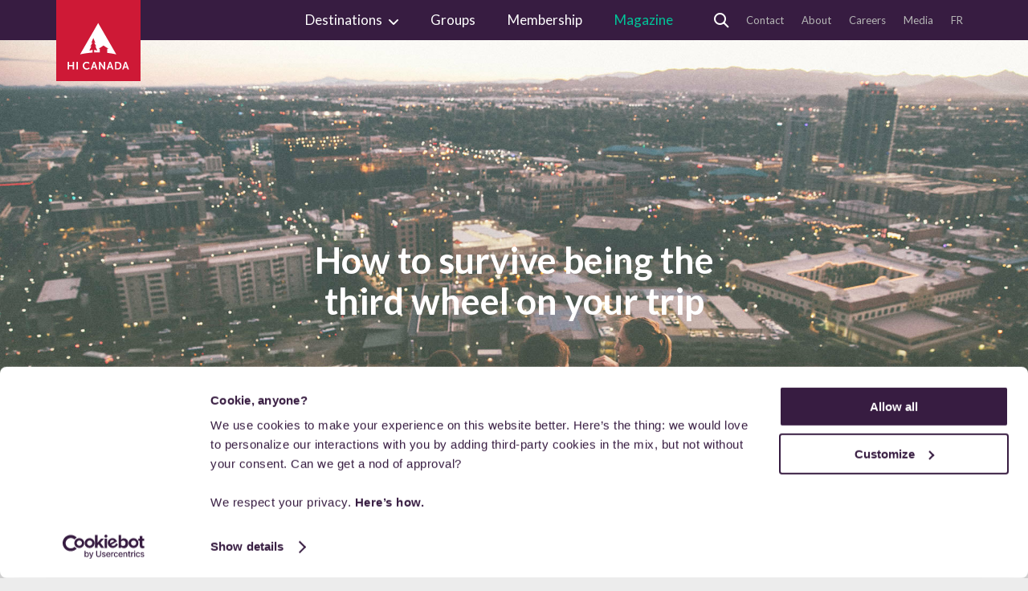

--- FILE ---
content_type: text/html; charset=UTF-8
request_url: https://hihostels.ca/en/magazine/how-to-survive-being-the-third-wheel-on-your-trip
body_size: 13475
content:
<!DOCTYPE html>
<html lang="en">

	<head>
  <meta charset="utf-8">
    <meta name="viewport" content="width=device-width, initial-scale=1.0">
  <meta name="p:domain_verify" content="ff54c03d32fcbf2636044559ba4c3157" />
  <meta name="facebook-domain-verification" content="qyiftt8c53gblj7kf6sims4061oeri" />
  <link rel="icon" type="image/png" sizes="32x32" href="https://hihostels.ca/favicon-32x32.png">
  <link rel="icon" type="image/png" sizes="96x96" href="https://hihostels.ca/favicon-96x96.png">
  <link rel="icon" type="image/png" sizes="16x16" href="https://hihostels.ca/favicon-16x16.png">
  <link rel="stylesheet" href="https://hihostels.ca/dist/styles/main.css?ncp=5">
  <link rel="stylesheet" href="https://hihostels.ca/dist/cookieconsent/cookieconsent.min.css">
  <script data-cookieconsent="ignore" src="https://hihostels.ca/dist/scripts/modernizr.js"></script>
  
  <!-- Google Consent Mode -->
  <script data-cookieconsent="ignore">
    window.dataLayer = window.dataLayer || [];
    function gtag() {
      dataLayer.push(arguments)
    }
    gtag("consent", "default", {
      ad_storage: "denied",
      analytics_storage: "denied",
      functionality_storage: "denied",
      personalization_storage: "denied",
      security_storage: "granted",
      wait_for_update: 500
    });
    gtag("set", "ads_data_redaction", true);
    gtag("set", "url_passthrough", false);
  </script>
  <!-- End Google Consent Mode-->

  <!-- Google Tag Manager -->
      <script data-cookieconsent="ignore">(function (w, d, s, l, i) {
      w[l] = w[l] || []; w[l].push({
        'gtm.start':
          new Date().getTime(), event: 'gtm.js'
      }); var f = d.getElementsByTagName(s)[0],
        j = d.createElement(s), dl = l != 'dataLayer' ? '&l=' + l : ''; j.async = true; j.src =
          'https://www.googletagmanager.com/gtm.js?id=' + i + dl; f.parentNode.insertBefore(j, f);
    })(window, document, 'script', 'dataLayer', 'GTM-W6S288P');</script>
    <!-- End Google Tag Manager -->

  <!-- Cookiebot CMP-->
  <script
    id="Cookiebot"
    data-culture="en"
    src="https://consent.cookiebot.com/uc.js"
    data-cbid="ce1b998e-bf1a-424b-9cd6-40348e6d9e26"
    type="text/javascript"
  ></script>
  <!-- End Cookiebot CMP -->

<title>HI Canada | How to survive being the third wheel on your trip</title><meta name="generator" content="SEOmatic">
<meta name="description" content="Three’s a crowd? Here’s how to survive when your single self is travelling with a couple.">
<meta name="referrer" content="no-referrer-when-downgrade">
<meta name="robots" content="all">
<meta content="en" property="og:locale">
<meta content="fr" property="og:locale:alternate">
<meta content="HI Canada" property="og:site_name">
<meta content="website" property="og:type">
<meta content="https://hihostels.ca/en/magazine/how-to-survive-being-the-third-wheel-on-your-trip" property="og:url">
<meta content="How to survive being the third wheel on your trip" property="og:title">
<meta content="Three’s a crowd? Here’s how to survive when your single self is travelling with a couple." property="og:description">
<meta content="https://hihostels.ca/upload/images/Magazine/Third-Whel/_1200x630_crop_center-center_82_none/third-wheel-header.jpg?mtime=1594737488" property="og:image">
<meta name="twitter:card" content="summary_large_image">
<meta name="twitter:creator" content="@">
<meta name="twitter:title" content="How to survive being the third wheel on your trip">
<meta name="twitter:description" content="Three’s a crowd? Here’s how to survive when your single self is travelling with a couple.">
<meta name="twitter:image" content="https://hihostels.ca/upload/images/Magazine/Third-Whel/_800x418_crop_center-center_82_none/third-wheel-header.jpg?mtime=1594737488">
<link href="https://hihostels.ca/en/magazine/how-to-survive-being-the-third-wheel-on-your-trip" rel="canonical">
<link href="https://hihostels.ca/en" rel="home">
<link href="https://hihostels.ca/fr/magazine/12-astuces-pour-partir-en-voyage-avec-un-couple" rel="alternate" hreflang="fr">
<link href="https://hihostels.ca/en/magazine/how-to-survive-being-the-third-wheel-on-your-trip" rel="alternate" hreflang="x-default">
<link href="https://hihostels.ca/en/magazine/how-to-survive-being-the-third-wheel-on-your-trip" rel="alternate" hreflang="en"></head>
<body class="page-articles" >
  <div id="app">
    	
	<header class="header sticky">
	<div class="_container">
		<div class="_logo">
			<a href="https://hihostels.ca/en/"></a>
		</div>

		<div class="small">
			<a href="#scroll-top" id="scroll-top" class="js-scroll-to-top">
				<p>Book Your Stay</p>
			</a>
			<div></div>
		</div>

		<div class="plan-trip-nav">
			<a class="mobile-plan-trip js-scroll-to-top" href="#scroll-top">Book Your Stay</a>
		</div>
		<nav class="_main-nav">
			<ul>

																				
																								<li class="_item    -has-subnav">
					<a href="https://hihostels.ca/en/destinations">
						Destinations
					</a>
				</li>
																
																								<li class="_item    ">
					<a href="https://hihostels.ca/en/groups">
						Groups
					</a>
				</li>
																
																								<li class="_item    ">
					<a href="https://hihostels.ca/en/membership">
						Membership
					</a>
				</li>
																
																								<li class="_item  -is-top-parent -is-in-path ">
					<a href="https://hihostels.ca/en/magazine">
						Magazine
					</a>
				</li>
				
			</ul>
		</nav>
		<nav class="_secondary-nav">
			<ul>
				<li class="_item -search">
					<a href="" class="search-btn">
						<span class="icon-search"></span>
					</a>
				</li>

												<li class="_item  ">
					<a href="https://hihostels.ca/en/contact-us">
						Contact
					</a>
				</li>
								<li class="_item  ">
					<a href="https://hihostels.ca/en/about">
						About
					</a>
				</li>
								<li class="_item  ">
					<a href="https://hihostels.ca/en/careers">
						Careers
					</a>
				</li>
								<li class="_item  ">
					<a href="https://hihostels.ca/en/media">
						Media
					</a>
				</li>
				

													<li class="_item">
																			<a href="https://hihostels.ca/fr/magazine/12-astuces-pour-partir-en-voyage-avec-un-couple" data-event-category="Content Browsing" data-event-action="Clicked language switcher" data-event-label="fr">FR</a>
											</li>
				
			</ul>
		</nav>
	</div>
</header>


<div class="sub-nav" id="destination-nav">
	<div class="_container">
		<div class="_title">Destinations</div>
		<div class="_grid">
			<div class="_item">
				<h3 class="_title">Where</h3>
				<div class="_list custom-scrollbar">
					<ul>
													<li>
								<a class="toggle-province" href="#british-columbia">British Columbia </a>
							</li>
													<li>
								<a class="toggle-province" href="#alberta">Alberta</a>
							</li>
													<li>
								<a class="toggle-province" href="#manitoba">Manitoba</a>
							</li>
													<li>
								<a class="toggle-province" href="#quebec">Quebec</a>
							</li>
													<li>
								<a class="toggle-province" href="#nova-scotia">Nova Scotia</a>
							</li>
													<li>
								<a class="toggle-province" href="#prince-edward-island">Prince Edward Island</a>
							</li>
													<li>
								<a class="toggle-province" href="#newfoundland-and-labrador">Newfoundland and Labrador</a>
							</li>
											</ul>
				</div>
			</div>
			<div class="_item">
				<h3 class="_title">Hostel</h3>
				<div class="_list custom-scrollbar">
					<ul>
													<li>
								<a href="https://hihostels.ca/en/destinations/hi-banff">HI Banff Alpine Centre</a>
							</li>
													<li>
								<a href="https://hihostels.ca/en/destinations/hi-beauty-creek">HI Beauty Creek Wilderness Hostel</a>
							</li>
													<li>
								<a href="https://hihostels.ca/en/destinations/hi-calgary">HI Calgary City Centre</a>
							</li>
													<li>
								<a href="https://hihostels.ca/en/destinations/hi-canmore">HI Canmore</a>
							</li>
													<li>
								<a href="https://hihostels.ca/en/destinations/hi-castle-mountain">HI Castle Mountain Wilderness Hostel</a>
							</li>
													<li>
								<a href="https://hihostels.ca/en/destinations/hi-charlottetown">HI Charlottetown, Backpackers Inn</a>
							</li>
													<li>
								<a href="https://hihostels.ca/en/destinations/hi-cumberland">HI Cumberland, Riding Fool Hostel</a>
							</li>
													<li>
								<a href="https://hihostels.ca/en/destinations/hi-edmonton">HI Edmonton</a>
							</li>
													<li>
								<a href="https://hihostels.ca/en/destinations/hi-fernie">HI Fernie, Raging Elk Adventure Lodging</a>
							</li>
													<li>
								<a href="https://hihostels.ca/en/destinations/hi-gros-morne-out-east-rocky-harbour">HI Gros Morne, Out East Adventures</a>
							</li>
													<li>
								<a href="https://hihostels.ca/en/destinations/hi-halifax">HI Halifax Heritage House</a>
							</li>
													<li>
								<a href="https://hihostels.ca/en/destinations/hi-hilda-creek">HI Hilda Creek Wilderness Hostel</a>
							</li>
													<li>
								<a href="https://hihostels.ca/en/destinations/hi-jasper">HI Jasper</a>
							</li>
													<li>
								<a href="https://hihostels.ca/en/destinations/hi-kananaskis">HI Kananaskis Wilderness Hostel</a>
							</li>
													<li>
								<a href="https://hihostels.ca/en/destinations/hi-kelowna">HI Kelowna</a>
							</li>
													<li>
								<a href="https://hihostels.ca/en/destinations/hi-lake-louise">HI Lake Louise Alpine Centre</a>
							</li>
													<li>
								<a href="https://hihostels.ca/en/destinations/hi-mosquito-creek">HI Mosquito Creek Wilderness Hostel</a>
							</li>
													<li>
								<a href="https://hihostels.ca/en/destinations/hi-mount-edith-cavell">HI Mount Edith Cavell Wilderness Hostel</a>
							</li>
													<li>
								<a href="https://hihostels.ca/en/destinations/hi-nelson">HI Nelson, Dancing Bear Inn</a>
							</li>
													<li>
								<a href="https://hihostels.ca/en/destinations/hi-nordegg">HI Nordegg, Shunda Creek Wilderness Hostel</a>
							</li>
													<li>
								<a href="https://hihostels.ca/en/destinations/hi-penticton">HI Penticton</a>
							</li>
													<li>
								<a href="https://hihostels.ca/en/destinations/hi-quebec-city">HI Québec, Auberge internationale de Québec</a>
							</li>
													<li>
								<a href="https://hihostels.ca/en/destinations/hi-rampart-creek">HI Rampart Creek Wilderness Hostel</a>
							</li>
													<li>
								<a href="https://hihostels.ca/en/destinations/hi-rossburn">HI Rossburn, 9 Finger Ranch</a>
							</li>
													<li>
								<a href="https://hihostels.ca/en/destinations/hi-squamish">HI Squamish, Adventure Inn</a>
							</li>
													<li>
								<a href="https://hihostels.ca/en/destinations/hi-st-johns">HI St. John&#039;s</a>
							</li>
													<li>
								<a href="https://hihostels.ca/en/destinations/hi-tofino">HI Tofino, Whalers on the Point Guesthouse</a>
							</li>
													<li>
								<a href="https://hihostels.ca/en/destinations/hi-vancouver-downtown">HI Vancouver Downtown</a>
							</li>
													<li>
								<a href="https://hihostels.ca/en/destinations/hi-vancouver-jericho-beach">HI Vancouver Jericho Beach</a>
							</li>
													<li>
								<a href="https://hihostels.ca/en/destinations/hi-wentworth">HI Wentworth</a>
							</li>
													<li>
								<a href="https://hihostels.ca/en/destinations/hi-whistler">HI Whistler</a>
							</li>
													<li>
								<a href="https://hihostels.ca/en/destinations/hi-yoho-national-park">HI Yoho National Park, Whiskey Jack Wilderness Hostel</a>
							</li>
											</ul>
				</div>
				<div class="_all-hostels">
					<a class="toggle-all-hostels" href="">All Hostels</a>
				</div>
			</div>
			<div class="_item -full">
				<h3 class="_title">Explore Canada</h3>
				<div class="_explore -light" style="background-image: url('https://hihostels.ca/upload/images/backgrounds/_600xAUTO_fit_center-center_none/bg-pm-hosteldev.jpg');">
					<h4 class="_title">Canada at a Glance</h4>
					<a class="button -white" href="https://hihostels.ca/en/destinations">Explore</a>
				</div>
			</div>
		</div>
	</div>
</div>

						<div id="british-columbia" class="sub-nav destination-province">
		<div class="_container">
			<div class="_back">
				<a href="" class="toggle-main-nav">Back</a>
			</div>
			<div class="_title">British Columbia </div>
			<div class="_grid">
				<div class="_item -full">
					<h3 class="_title">Hostels
						<span class="_number">11</span>
					</h3>
					<div class="_list custom-scrollbar">
						<ul>
															<li>
									<a href="https://hihostels.ca/en/destinations/hi-cumberland">HI Cumberland, Riding Fool Hostel</a>
								</li>
															<li>
									<a href="https://hihostels.ca/en/destinations/hi-fernie">HI Fernie, Raging Elk Adventure Lodging</a>
								</li>
															<li>
									<a href="https://hihostels.ca/en/destinations/hi-kelowna">HI Kelowna</a>
								</li>
															<li>
									<a href="https://hihostels.ca/en/destinations/hi-nelson">HI Nelson, Dancing Bear Inn</a>
								</li>
															<li>
									<a href="https://hihostels.ca/en/destinations/hi-penticton">HI Penticton</a>
								</li>
															<li>
									<a href="https://hihostels.ca/en/destinations/hi-squamish">HI Squamish, Adventure Inn</a>
								</li>
															<li>
									<a href="https://hihostels.ca/en/destinations/hi-tofino">HI Tofino, Whalers on the Point Guesthouse</a>
								</li>
															<li>
									<a href="https://hihostels.ca/en/destinations/hi-vancouver-downtown">HI Vancouver Downtown</a>
								</li>
															<li>
									<a href="https://hihostels.ca/en/destinations/hi-vancouver-jericho-beach">HI Vancouver Jericho Beach</a>
								</li>
															<li>
									<a href="https://hihostels.ca/en/destinations/hi-whistler">HI Whistler</a>
								</li>
															<li>
									<a href="https://hihostels.ca/en/destinations/hi-yoho-national-park">HI Yoho National Park, Whiskey Jack Wilderness Hostel</a>
								</li>
													</ul>
					</div>
				</div>
				<div class="_item -full">
					<h3 class="_title">Explore British Columbia</h3>
					<div class="_explore -light" data-src="https://hihostels.ca/upload/images/Province/BC/Summer/_600xAUTO_fit_center-center_none/bc-sea-to-sky-paddleboard.jpg">
						<h4 class="_title">British Columbia at a Glance</h4>
						<a class="button -white" href="https://hihostels.ca/en/destinations/british-columbia">Explore</a>
					</div>
				</div>
			</div>
		</div>
	</div>
						<div id="alberta" class="sub-nav destination-province">
		<div class="_container">
			<div class="_back">
				<a href="" class="toggle-main-nav">Back</a>
			</div>
			<div class="_title">Alberta</div>
			<div class="_grid">
				<div class="_item -full">
					<h3 class="_title">Hostels
						<span class="_number">14</span>
					</h3>
					<div class="_list custom-scrollbar">
						<ul>
															<li>
									<a href="https://hihostels.ca/en/destinations/hi-banff">HI Banff Alpine Centre</a>
								</li>
															<li>
									<a href="https://hihostels.ca/en/destinations/hi-beauty-creek">HI Beauty Creek Wilderness Hostel</a>
								</li>
															<li>
									<a href="https://hihostels.ca/en/destinations/hi-calgary">HI Calgary City Centre</a>
								</li>
															<li>
									<a href="https://hihostels.ca/en/destinations/hi-canmore">HI Canmore</a>
								</li>
															<li>
									<a href="https://hihostels.ca/en/destinations/hi-castle-mountain">HI Castle Mountain Wilderness Hostel</a>
								</li>
															<li>
									<a href="https://hihostels.ca/en/destinations/hi-edmonton">HI Edmonton</a>
								</li>
															<li>
									<a href="https://hihostels.ca/en/destinations/hi-hilda-creek">HI Hilda Creek Wilderness Hostel</a>
								</li>
															<li>
									<a href="https://hihostels.ca/en/destinations/hi-jasper">HI Jasper</a>
								</li>
															<li>
									<a href="https://hihostels.ca/en/destinations/hi-kananaskis">HI Kananaskis Wilderness Hostel</a>
								</li>
															<li>
									<a href="https://hihostels.ca/en/destinations/hi-lake-louise">HI Lake Louise Alpine Centre</a>
								</li>
															<li>
									<a href="https://hihostels.ca/en/destinations/hi-mosquito-creek">HI Mosquito Creek Wilderness Hostel</a>
								</li>
															<li>
									<a href="https://hihostels.ca/en/destinations/hi-mount-edith-cavell">HI Mount Edith Cavell Wilderness Hostel</a>
								</li>
															<li>
									<a href="https://hihostels.ca/en/destinations/hi-nordegg">HI Nordegg, Shunda Creek Wilderness Hostel</a>
								</li>
															<li>
									<a href="https://hihostels.ca/en/destinations/hi-rampart-creek">HI Rampart Creek Wilderness Hostel</a>
								</li>
													</ul>
					</div>
				</div>
				<div class="_item -full">
					<h3 class="_title">Explore Alberta</h3>
					<div class="_explore -light" data-src="https://hihostels.ca/upload/images/Province/AB/Summer/_600xAUTO_fit_center-center_none/Jasper-summer-header.jpg">
						<h4 class="_title">Alberta at a Glance</h4>
						<a class="button -white" href="https://hihostels.ca/en/destinations/alberta">Explore</a>
					</div>
				</div>
			</div>
		</div>
	</div>
						<div id="manitoba" class="sub-nav destination-province">
		<div class="_container">
			<div class="_back">
				<a href="" class="toggle-main-nav">Back</a>
			</div>
			<div class="_title">Manitoba</div>
			<div class="_grid">
				<div class="_item -full">
					<h3 class="_title">Hostels
						<span class="_number">1</span>
					</h3>
					<div class="_list custom-scrollbar">
						<ul>
															<li>
									<a href="https://hihostels.ca/en/destinations/hi-rossburn">HI Rossburn, 9 Finger Ranch</a>
								</li>
													</ul>
					</div>
				</div>
				<div class="_item -full">
					<h3 class="_title">Explore Manitoba</h3>
					<div class="_explore -light" data-src="https://hihostels.ca/upload/images/Province/MB/Summer/_600xAUTO_fit_center-center_none/rossburn-ranch-header.jpg">
						<h4 class="_title">Manitoba at a Glance</h4>
						<a class="button -white" href="https://hihostels.ca/en/destinations/manitoba">Explore</a>
					</div>
				</div>
			</div>
		</div>
	</div>
						<div id="quebec" class="sub-nav destination-province">
		<div class="_container">
			<div class="_back">
				<a href="" class="toggle-main-nav">Back</a>
			</div>
			<div class="_title">Quebec</div>
			<div class="_grid">
				<div class="_item -full">
					<h3 class="_title">Hostels
						<span class="_number">1</span>
					</h3>
					<div class="_list custom-scrollbar">
						<ul>
															<li>
									<a href="https://hihostels.ca/en/destinations/hi-quebec-city">HI Québec, Auberge internationale de Québec</a>
								</li>
													</ul>
					</div>
				</div>
				<div class="_item -full">
					<h3 class="_title">Explore Quebec</h3>
					<div class="_explore -light" data-src="https://hihostels.ca/upload/images/Province/QC/Summer/_600xAUTO_fit_center-center_none/stroll-through-quebec-city.jpg">
						<h4 class="_title">Quebec at a Glance</h4>
						<a class="button -white" href="https://hihostels.ca/en/destinations/quebec">Explore</a>
					</div>
				</div>
			</div>
		</div>
	</div>
						<div id="nova-scotia" class="sub-nav destination-province">
		<div class="_container">
			<div class="_back">
				<a href="" class="toggle-main-nav">Back</a>
			</div>
			<div class="_title">Nova Scotia</div>
			<div class="_grid">
				<div class="_item -full">
					<h3 class="_title">Hostels
						<span class="_number">2</span>
					</h3>
					<div class="_list custom-scrollbar">
						<ul>
															<li>
									<a href="https://hihostels.ca/en/destinations/hi-halifax">HI Halifax Heritage House</a>
								</li>
															<li>
									<a href="https://hihostels.ca/en/destinations/hi-wentworth">HI Wentworth</a>
								</li>
													</ul>
					</div>
				</div>
				<div class="_item -full">
					<h3 class="_title">Explore Nova Scotia</h3>
					<div class="_explore" data-src="https://hihostels.ca/upload/images/Province/NS/Summer/_600xAUTO_fit_center-center_none/Nova-Scotia-Maritimes-Summer-Tourism-Nova-Scotia.jpg">
						<h4 class="_title">Nova Scotia at a Glance</h4>
						<a class="button" href="https://hihostels.ca/en/destinations/nova-scotia">Explore</a>
					</div>
				</div>
			</div>
		</div>
	</div>
						<div id="prince-edward-island" class="sub-nav destination-province">
		<div class="_container">
			<div class="_back">
				<a href="" class="toggle-main-nav">Back</a>
			</div>
			<div class="_title">Prince Edward Island</div>
			<div class="_grid">
				<div class="_item -full">
					<h3 class="_title">Hostels
						<span class="_number">1</span>
					</h3>
					<div class="_list custom-scrollbar">
						<ul>
															<li>
									<a href="https://hihostels.ca/en/destinations/hi-charlottetown">HI Charlottetown, Backpackers Inn</a>
								</li>
													</ul>
					</div>
				</div>
				<div class="_item -full">
					<h3 class="_title">Explore Prince Edward Island</h3>
					<div class="_explore -light" data-src="https://hihostels.ca/upload/images/Province/PEI/Winter/_600xAUTO_fit_center-center_none/PEI-Winter-siteweb2.jpg">
						<h4 class="_title">Prince Edward Island at a Glance</h4>
						<a class="button -white" href="https://hihostels.ca/en/destinations/prince-edward-island">Explore</a>
					</div>
				</div>
			</div>
		</div>
	</div>
						<div id="newfoundland-and-labrador" class="sub-nav destination-province">
		<div class="_container">
			<div class="_back">
				<a href="" class="toggle-main-nav">Back</a>
			</div>
			<div class="_title">Newfoundland and Labrador</div>
			<div class="_grid">
				<div class="_item -full">
					<h3 class="_title">Hostels
						<span class="_number">2</span>
					</h3>
					<div class="_list custom-scrollbar">
						<ul>
															<li>
									<a href="https://hihostels.ca/en/destinations/hi-gros-morne-out-east-rocky-harbour">HI Gros Morne, Out East Adventures</a>
								</li>
															<li>
									<a href="https://hihostels.ca/en/destinations/hi-st-johns">HI St. John&#039;s</a>
								</li>
													</ul>
					</div>
				</div>
				<div class="_item -full">
					<h3 class="_title">Explore Newfoundland and Labrador</h3>
					<div class="_explore -light" data-src="https://hihostels.ca/upload/images/Province/NL/Summer/_600xAUTO_fit_center-center_none/Bonavista-unsplash-low.jpg">
						<h4 class="_title">Newfoundland and Labrador at a Glance</h4>
						<a class="button -white" href="https://hihostels.ca/en/destinations/newfoundland-and-labrador">Explore</a>
					</div>
				</div>
			</div>
		</div>
	</div>

<div class="all-hostels sub-nav">
	<div class="_container">
		<div class="_back">
			<a href="" class="toggle-main-nav">Back</a>
		</div>
		<div class="_title">All Hostels</div>

		<div class="custom-scrollbar">
			<div class="_content">
														<ul>
						<h3 class="_title">
							<a href="https://hihostels.ca/en/destinations/british-columbia">British Columbia </a>
						</h3>
						<ul>
															<li>
									<a href="https://hihostels.ca/en/destinations/hi-cumberland">HI Cumberland, Riding Fool Hostel</a>
								</li>
															<li>
									<a href="https://hihostels.ca/en/destinations/hi-fernie">HI Fernie, Raging Elk Adventure Lodging</a>
								</li>
															<li>
									<a href="https://hihostels.ca/en/destinations/hi-kelowna">HI Kelowna</a>
								</li>
															<li>
									<a href="https://hihostels.ca/en/destinations/hi-nelson">HI Nelson, Dancing Bear Inn</a>
								</li>
															<li>
									<a href="https://hihostels.ca/en/destinations/hi-penticton">HI Penticton</a>
								</li>
															<li>
									<a href="https://hihostels.ca/en/destinations/hi-squamish">HI Squamish, Adventure Inn</a>
								</li>
															<li>
									<a href="https://hihostels.ca/en/destinations/hi-tofino">HI Tofino, Whalers on the Point Guesthouse</a>
								</li>
															<li>
									<a href="https://hihostels.ca/en/destinations/hi-vancouver-downtown">HI Vancouver Downtown</a>
								</li>
															<li>
									<a href="https://hihostels.ca/en/destinations/hi-vancouver-jericho-beach">HI Vancouver Jericho Beach</a>
								</li>
															<li>
									<a href="https://hihostels.ca/en/destinations/hi-whistler">HI Whistler</a>
								</li>
															<li>
									<a href="https://hihostels.ca/en/destinations/hi-yoho-national-park">HI Yoho National Park, Whiskey Jack Wilderness Hostel</a>
								</li>
													</ul>
					</ul>
														<ul>
						<h3 class="_title">
							<a href="https://hihostels.ca/en/destinations/alberta">Alberta</a>
						</h3>
						<ul>
															<li>
									<a href="https://hihostels.ca/en/destinations/hi-banff">HI Banff Alpine Centre</a>
								</li>
															<li>
									<a href="https://hihostels.ca/en/destinations/hi-beauty-creek">HI Beauty Creek Wilderness Hostel</a>
								</li>
															<li>
									<a href="https://hihostels.ca/en/destinations/hi-calgary">HI Calgary City Centre</a>
								</li>
															<li>
									<a href="https://hihostels.ca/en/destinations/hi-canmore">HI Canmore</a>
								</li>
															<li>
									<a href="https://hihostels.ca/en/destinations/hi-castle-mountain">HI Castle Mountain Wilderness Hostel</a>
								</li>
															<li>
									<a href="https://hihostels.ca/en/destinations/hi-edmonton">HI Edmonton</a>
								</li>
															<li>
									<a href="https://hihostels.ca/en/destinations/hi-hilda-creek">HI Hilda Creek Wilderness Hostel</a>
								</li>
															<li>
									<a href="https://hihostels.ca/en/destinations/hi-jasper">HI Jasper</a>
								</li>
															<li>
									<a href="https://hihostels.ca/en/destinations/hi-kananaskis">HI Kananaskis Wilderness Hostel</a>
								</li>
															<li>
									<a href="https://hihostels.ca/en/destinations/hi-lake-louise">HI Lake Louise Alpine Centre</a>
								</li>
															<li>
									<a href="https://hihostels.ca/en/destinations/hi-mosquito-creek">HI Mosquito Creek Wilderness Hostel</a>
								</li>
															<li>
									<a href="https://hihostels.ca/en/destinations/hi-mount-edith-cavell">HI Mount Edith Cavell Wilderness Hostel</a>
								</li>
															<li>
									<a href="https://hihostels.ca/en/destinations/hi-nordegg">HI Nordegg, Shunda Creek Wilderness Hostel</a>
								</li>
															<li>
									<a href="https://hihostels.ca/en/destinations/hi-rampart-creek">HI Rampart Creek Wilderness Hostel</a>
								</li>
													</ul>
					</ul>
														<ul>
						<h3 class="_title">
							<a href="https://hihostels.ca/en/destinations/manitoba">Manitoba</a>
						</h3>
						<ul>
															<li>
									<a href="https://hihostels.ca/en/destinations/hi-rossburn">HI Rossburn, 9 Finger Ranch</a>
								</li>
													</ul>
					</ul>
														<ul>
						<h3 class="_title">
							<a href="https://hihostels.ca/en/destinations/quebec">Quebec</a>
						</h3>
						<ul>
															<li>
									<a href="https://hihostels.ca/en/destinations/hi-quebec-city">HI Québec, Auberge internationale de Québec</a>
								</li>
													</ul>
					</ul>
														<ul>
						<h3 class="_title">
							<a href="https://hihostels.ca/en/destinations/nova-scotia">Nova Scotia</a>
						</h3>
						<ul>
															<li>
									<a href="https://hihostels.ca/en/destinations/hi-halifax">HI Halifax Heritage House</a>
								</li>
															<li>
									<a href="https://hihostels.ca/en/destinations/hi-wentworth">HI Wentworth</a>
								</li>
													</ul>
					</ul>
														<ul>
						<h3 class="_title">
							<a href="https://hihostels.ca/en/destinations/prince-edward-island">Prince Edward Island</a>
						</h3>
						<ul>
															<li>
									<a href="https://hihostels.ca/en/destinations/hi-charlottetown">HI Charlottetown, Backpackers Inn</a>
								</li>
													</ul>
					</ul>
														<ul>
						<h3 class="_title">
							<a href="https://hihostels.ca/en/destinations/newfoundland-and-labrador">Newfoundland and Labrador</a>
						</h3>
						<ul>
															<li>
									<a href="https://hihostels.ca/en/destinations/hi-gros-morne-out-east-rocky-harbour">HI Gros Morne, Out East Adventures</a>
								</li>
															<li>
									<a href="https://hihostels.ca/en/destinations/hi-st-johns">HI St. John&#039;s</a>
								</li>
													</ul>
					</ul>
							</div>
		</div>

	</div>
</div>


<div class="menu-mobile scrollable">
	  <div class="mobile-toggle-lang">
              
      <div>
          <span class="mobile-lang-fr switch">FR</span><span class="label-fr">FR</span>
          <a href="https://hihostels.ca/fr/magazine/12-astuces-pour-partir-en-voyage-avec-un-couple" data-event-category="Content Browsing" data-event-action="Clicked mobile language toggle" data-event-label="fr">FR</a>
          <span class="mobile-lang-en switch">EN</span><span class="label-en">EN</span>
      </div>
      </div>
	<div class="mobile-destinations mobile-sub-nav" id="destination-nav">
		<div class="_container">
			<div class="_top-title">Destinations</div>
			<div class="_grid">
				<div class="_item -full">
					<div class="_explore -light" style="background-image: url('https://hihostels.ca/upload/images/backgrounds/_600xAUTO_fit_center-center_none/bg-pm-hosteldev.jpg');">
						<h4 class="_title">Canada</h4>
					</div>
					<a class="button -white" href="https://hihostels.ca/en/destinations">Discover Canada</a>
				</div>
				<span></span>
				<div class="_item">
					<a class="toggle-mobile-all-hostels" href="">All
												Hostels</a>
					<h3 class="_title">Provinces</h3>
					<div class="_list">
						<ul>
															<li>
									<a class="toggle-mobile-province" href="#british-columbia">British Columbia </a>
								</li>
															<li>
									<a class="toggle-mobile-province" href="#alberta">Alberta</a>
								</li>
															<li>
									<a class="toggle-mobile-province" href="#manitoba">Manitoba</a>
								</li>
															<li>
									<a class="toggle-mobile-province" href="#quebec">Quebec</a>
								</li>
															<li>
									<a class="toggle-mobile-province" href="#nova-scotia">Nova Scotia</a>
								</li>
															<li>
									<a class="toggle-mobile-province" href="#prince-edward-island">Prince Edward Island</a>
								</li>
															<li>
									<a class="toggle-mobile-province" href="#newfoundland-and-labrador">Newfoundland and Labrador</a>
								</li>
													</ul>
					</div>
				</div>
			</div>
		</div>
	</div>
	
												<div id="mobile-british-columbia" class="provinces-sub-nav">
			<div class="_container">
				<div class="_top-title">British Columbia </div>
				<div class="_grid">
					<div class="_item -full">
						<div class="_explore -light" style="background-image: url('https://hihostels.ca/upload/images/Province/BC/Summer/_600xAUTO_fit_center-center_none/bc-sea-to-sky-paddleboard.jpg');">
							<h4 class="_title">British Columbia 
								At a Glance</h4>
						</div>
						<a class="button -white" href="https://hihostels.ca/en/destinations/british-columbia">Explore
							British Columbia </a>
					</div>
					<span></span>
					<div class="_item -full">
						<h3 class="_title">Hostels
							<span class="_number">11</span>
						</h3>
						<div class="_list">
							<ul>
																	<li>
										<a href="https://hihostels.ca/en/destinations/hi-cumberland">HI Cumberland, Riding Fool Hostel</a>
									</li>
																	<li>
										<a href="https://hihostels.ca/en/destinations/hi-fernie">HI Fernie, Raging Elk Adventure Lodging</a>
									</li>
																	<li>
										<a href="https://hihostels.ca/en/destinations/hi-kelowna">HI Kelowna</a>
									</li>
																	<li>
										<a href="https://hihostels.ca/en/destinations/hi-nelson">HI Nelson, Dancing Bear Inn</a>
									</li>
																	<li>
										<a href="https://hihostels.ca/en/destinations/hi-penticton">HI Penticton</a>
									</li>
																	<li>
										<a href="https://hihostels.ca/en/destinations/hi-squamish">HI Squamish, Adventure Inn</a>
									</li>
																	<li>
										<a href="https://hihostels.ca/en/destinations/hi-tofino">HI Tofino, Whalers on the Point Guesthouse</a>
									</li>
																	<li>
										<a href="https://hihostels.ca/en/destinations/hi-vancouver-downtown">HI Vancouver Downtown</a>
									</li>
																	<li>
										<a href="https://hihostels.ca/en/destinations/hi-vancouver-jericho-beach">HI Vancouver Jericho Beach</a>
									</li>
																	<li>
										<a href="https://hihostels.ca/en/destinations/hi-whistler">HI Whistler</a>
									</li>
																	<li>
										<a href="https://hihostels.ca/en/destinations/hi-yoho-national-park">HI Yoho National Park, Whiskey Jack Wilderness Hostel</a>
									</li>
															</ul>
						</div>
					</div>
				</div>
			</div>
		</div>
												<div id="mobile-alberta" class="provinces-sub-nav">
			<div class="_container">
				<div class="_top-title">Alberta</div>
				<div class="_grid">
					<div class="_item -full">
						<div class="_explore -light" style="background-image: url('https://hihostels.ca/upload/images/Province/AB/Summer/_600xAUTO_fit_center-center_none/Jasper-summer-header.jpg');">
							<h4 class="_title">Alberta
								At a Glance</h4>
						</div>
						<a class="button -white" href="https://hihostels.ca/en/destinations/alberta">Explore
							Alberta</a>
					</div>
					<span></span>
					<div class="_item -full">
						<h3 class="_title">Hostels
							<span class="_number">14</span>
						</h3>
						<div class="_list">
							<ul>
																	<li>
										<a href="https://hihostels.ca/en/destinations/hi-banff">HI Banff Alpine Centre</a>
									</li>
																	<li>
										<a href="https://hihostels.ca/en/destinations/hi-beauty-creek">HI Beauty Creek Wilderness Hostel</a>
									</li>
																	<li>
										<a href="https://hihostels.ca/en/destinations/hi-calgary">HI Calgary City Centre</a>
									</li>
																	<li>
										<a href="https://hihostels.ca/en/destinations/hi-canmore">HI Canmore</a>
									</li>
																	<li>
										<a href="https://hihostels.ca/en/destinations/hi-castle-mountain">HI Castle Mountain Wilderness Hostel</a>
									</li>
																	<li>
										<a href="https://hihostels.ca/en/destinations/hi-edmonton">HI Edmonton</a>
									</li>
																	<li>
										<a href="https://hihostels.ca/en/destinations/hi-hilda-creek">HI Hilda Creek Wilderness Hostel</a>
									</li>
																	<li>
										<a href="https://hihostels.ca/en/destinations/hi-jasper">HI Jasper</a>
									</li>
																	<li>
										<a href="https://hihostels.ca/en/destinations/hi-kananaskis">HI Kananaskis Wilderness Hostel</a>
									</li>
																	<li>
										<a href="https://hihostels.ca/en/destinations/hi-lake-louise">HI Lake Louise Alpine Centre</a>
									</li>
																	<li>
										<a href="https://hihostels.ca/en/destinations/hi-mosquito-creek">HI Mosquito Creek Wilderness Hostel</a>
									</li>
																	<li>
										<a href="https://hihostels.ca/en/destinations/hi-mount-edith-cavell">HI Mount Edith Cavell Wilderness Hostel</a>
									</li>
																	<li>
										<a href="https://hihostels.ca/en/destinations/hi-nordegg">HI Nordegg, Shunda Creek Wilderness Hostel</a>
									</li>
																	<li>
										<a href="https://hihostels.ca/en/destinations/hi-rampart-creek">HI Rampart Creek Wilderness Hostel</a>
									</li>
															</ul>
						</div>
					</div>
				</div>
			</div>
		</div>
												<div id="mobile-manitoba" class="provinces-sub-nav">
			<div class="_container">
				<div class="_top-title">Manitoba</div>
				<div class="_grid">
					<div class="_item -full">
						<div class="_explore -light" style="background-image: url('https://hihostels.ca/upload/images/Province/MB/Summer/_600xAUTO_fit_center-center_none/rossburn-ranch-header.jpg');">
							<h4 class="_title">Manitoba
								At a Glance</h4>
						</div>
						<a class="button -white" href="https://hihostels.ca/en/destinations/manitoba">Explore
							Manitoba</a>
					</div>
					<span></span>
					<div class="_item -full">
						<h3 class="_title">Hostels
							<span class="_number">1</span>
						</h3>
						<div class="_list">
							<ul>
																	<li>
										<a href="https://hihostels.ca/en/destinations/hi-rossburn">HI Rossburn, 9 Finger Ranch</a>
									</li>
															</ul>
						</div>
					</div>
				</div>
			</div>
		</div>
												<div id="mobile-quebec" class="provinces-sub-nav">
			<div class="_container">
				<div class="_top-title">Quebec</div>
				<div class="_grid">
					<div class="_item -full">
						<div class="_explore -light" style="background-image: url('https://hihostels.ca/upload/images/Province/QC/Summer/_600xAUTO_fit_center-center_none/stroll-through-quebec-city.jpg');">
							<h4 class="_title">Quebec
								At a Glance</h4>
						</div>
						<a class="button -white" href="https://hihostels.ca/en/destinations/quebec">Explore
							Quebec</a>
					</div>
					<span></span>
					<div class="_item -full">
						<h3 class="_title">Hostels
							<span class="_number">1</span>
						</h3>
						<div class="_list">
							<ul>
																	<li>
										<a href="https://hihostels.ca/en/destinations/hi-quebec-city">HI Québec, Auberge internationale de Québec</a>
									</li>
															</ul>
						</div>
					</div>
				</div>
			</div>
		</div>
												<div id="mobile-nova-scotia" class="provinces-sub-nav">
			<div class="_container">
				<div class="_top-title">Nova Scotia</div>
				<div class="_grid">
					<div class="_item -full">
						<div class="_explore" style="background-image: url('https://hihostels.ca/upload/images/Province/NS/Summer/_600xAUTO_fit_center-center_none/Nova-Scotia-Maritimes-Summer-Tourism-Nova-Scotia.jpg');">
							<h4 class="_title">Nova Scotia
								At a Glance</h4>
						</div>
						<a class="button" href="https://hihostels.ca/en/destinations/nova-scotia">Explore
							Nova Scotia</a>
					</div>
					<span></span>
					<div class="_item -full">
						<h3 class="_title">Hostels
							<span class="_number">2</span>
						</h3>
						<div class="_list">
							<ul>
																	<li>
										<a href="https://hihostels.ca/en/destinations/hi-halifax">HI Halifax Heritage House</a>
									</li>
																	<li>
										<a href="https://hihostels.ca/en/destinations/hi-wentworth">HI Wentworth</a>
									</li>
															</ul>
						</div>
					</div>
				</div>
			</div>
		</div>
												<div id="mobile-prince-edward-island" class="provinces-sub-nav">
			<div class="_container">
				<div class="_top-title">Prince Edward Island</div>
				<div class="_grid">
					<div class="_item -full">
						<div class="_explore -light" style="background-image: url('https://hihostels.ca/upload/images/Province/PEI/Winter/_600xAUTO_fit_center-center_none/PEI-Winter-siteweb2.jpg');">
							<h4 class="_title">Prince Edward Island
								At a Glance</h4>
						</div>
						<a class="button -white" href="https://hihostels.ca/en/destinations/prince-edward-island">Explore
							Prince Edward Island</a>
					</div>
					<span></span>
					<div class="_item -full">
						<h3 class="_title">Hostels
							<span class="_number">1</span>
						</h3>
						<div class="_list">
							<ul>
																	<li>
										<a href="https://hihostels.ca/en/destinations/hi-charlottetown">HI Charlottetown, Backpackers Inn</a>
									</li>
															</ul>
						</div>
					</div>
				</div>
			</div>
		</div>
												<div id="mobile-newfoundland-and-labrador" class="provinces-sub-nav">
			<div class="_container">
				<div class="_top-title">Newfoundland and Labrador</div>
				<div class="_grid">
					<div class="_item -full">
						<div class="_explore -light" style="background-image: url('https://hihostels.ca/upload/images/Province/NL/Summer/_600xAUTO_fit_center-center_none/Bonavista-unsplash-low.jpg');">
							<h4 class="_title">Newfoundland and Labrador
								At a Glance</h4>
						</div>
						<a class="button -white" href="https://hihostels.ca/en/destinations/newfoundland-and-labrador">Explore
							Newfoundland and Labrador</a>
					</div>
					<span></span>
					<div class="_item -full">
						<h3 class="_title">Hostels
							<span class="_number">2</span>
						</h3>
						<div class="_list">
							<ul>
																	<li>
										<a href="https://hihostels.ca/en/destinations/hi-gros-morne-out-east-rocky-harbour">HI Gros Morne, Out East Adventures</a>
									</li>
																	<li>
										<a href="https://hihostels.ca/en/destinations/hi-st-johns">HI St. John&#039;s</a>
									</li>
															</ul>
						</div>
					</div>
				</div>
			</div>
		</div>
	
	<div class="mobile-all-hostels mobile-sub-nav">
		<div class="_container">
			<div class="_top-title">All Hostels</div>
			<div class="_content">
														<ul>
						<h3 class="_title">
							<a href="https://hihostels.ca/en/destinations/british-columbia">British Columbia </a>
						</h3>
						<ul>
															<li>
									<a href="https://hihostels.ca/en/destinations/hi-cumberland">HI Cumberland, Riding Fool Hostel</a>
								</li>
															<li>
									<a href="https://hihostels.ca/en/destinations/hi-fernie">HI Fernie, Raging Elk Adventure Lodging</a>
								</li>
															<li>
									<a href="https://hihostels.ca/en/destinations/hi-kelowna">HI Kelowna</a>
								</li>
															<li>
									<a href="https://hihostels.ca/en/destinations/hi-nelson">HI Nelson, Dancing Bear Inn</a>
								</li>
															<li>
									<a href="https://hihostels.ca/en/destinations/hi-penticton">HI Penticton</a>
								</li>
															<li>
									<a href="https://hihostels.ca/en/destinations/hi-squamish">HI Squamish, Adventure Inn</a>
								</li>
															<li>
									<a href="https://hihostels.ca/en/destinations/hi-tofino">HI Tofino, Whalers on the Point Guesthouse</a>
								</li>
															<li>
									<a href="https://hihostels.ca/en/destinations/hi-vancouver-downtown">HI Vancouver Downtown</a>
								</li>
															<li>
									<a href="https://hihostels.ca/en/destinations/hi-vancouver-jericho-beach">HI Vancouver Jericho Beach</a>
								</li>
															<li>
									<a href="https://hihostels.ca/en/destinations/hi-whistler">HI Whistler</a>
								</li>
															<li>
									<a href="https://hihostels.ca/en/destinations/hi-yoho-national-park">HI Yoho National Park, Whiskey Jack Wilderness Hostel</a>
								</li>
													</ul>
					</ul>
					<span></span>
														<ul>
						<h3 class="_title">
							<a href="https://hihostels.ca/en/destinations/alberta">Alberta</a>
						</h3>
						<ul>
															<li>
									<a href="https://hihostels.ca/en/destinations/hi-banff">HI Banff Alpine Centre</a>
								</li>
															<li>
									<a href="https://hihostels.ca/en/destinations/hi-beauty-creek">HI Beauty Creek Wilderness Hostel</a>
								</li>
															<li>
									<a href="https://hihostels.ca/en/destinations/hi-calgary">HI Calgary City Centre</a>
								</li>
															<li>
									<a href="https://hihostels.ca/en/destinations/hi-canmore">HI Canmore</a>
								</li>
															<li>
									<a href="https://hihostels.ca/en/destinations/hi-castle-mountain">HI Castle Mountain Wilderness Hostel</a>
								</li>
															<li>
									<a href="https://hihostels.ca/en/destinations/hi-edmonton">HI Edmonton</a>
								</li>
															<li>
									<a href="https://hihostels.ca/en/destinations/hi-hilda-creek">HI Hilda Creek Wilderness Hostel</a>
								</li>
															<li>
									<a href="https://hihostels.ca/en/destinations/hi-jasper">HI Jasper</a>
								</li>
															<li>
									<a href="https://hihostels.ca/en/destinations/hi-kananaskis">HI Kananaskis Wilderness Hostel</a>
								</li>
															<li>
									<a href="https://hihostels.ca/en/destinations/hi-lake-louise">HI Lake Louise Alpine Centre</a>
								</li>
															<li>
									<a href="https://hihostels.ca/en/destinations/hi-mosquito-creek">HI Mosquito Creek Wilderness Hostel</a>
								</li>
															<li>
									<a href="https://hihostels.ca/en/destinations/hi-mount-edith-cavell">HI Mount Edith Cavell Wilderness Hostel</a>
								</li>
															<li>
									<a href="https://hihostels.ca/en/destinations/hi-nordegg">HI Nordegg, Shunda Creek Wilderness Hostel</a>
								</li>
															<li>
									<a href="https://hihostels.ca/en/destinations/hi-rampart-creek">HI Rampart Creek Wilderness Hostel</a>
								</li>
													</ul>
					</ul>
					<span></span>
														<ul>
						<h3 class="_title">
							<a href="https://hihostels.ca/en/destinations/manitoba">Manitoba</a>
						</h3>
						<ul>
															<li>
									<a href="https://hihostels.ca/en/destinations/hi-rossburn">HI Rossburn, 9 Finger Ranch</a>
								</li>
													</ul>
					</ul>
					<span></span>
														<ul>
						<h3 class="_title">
							<a href="https://hihostels.ca/en/destinations/quebec">Quebec</a>
						</h3>
						<ul>
															<li>
									<a href="https://hihostels.ca/en/destinations/hi-quebec-city">HI Québec, Auberge internationale de Québec</a>
								</li>
													</ul>
					</ul>
					<span></span>
														<ul>
						<h3 class="_title">
							<a href="https://hihostels.ca/en/destinations/nova-scotia">Nova Scotia</a>
						</h3>
						<ul>
															<li>
									<a href="https://hihostels.ca/en/destinations/hi-halifax">HI Halifax Heritage House</a>
								</li>
															<li>
									<a href="https://hihostels.ca/en/destinations/hi-wentworth">HI Wentworth</a>
								</li>
													</ul>
					</ul>
					<span></span>
														<ul>
						<h3 class="_title">
							<a href="https://hihostels.ca/en/destinations/prince-edward-island">Prince Edward Island</a>
						</h3>
						<ul>
															<li>
									<a href="https://hihostels.ca/en/destinations/hi-charlottetown">HI Charlottetown, Backpackers Inn</a>
								</li>
													</ul>
					</ul>
					<span></span>
														<ul>
						<h3 class="_title">
							<a href="https://hihostels.ca/en/destinations/newfoundland-and-labrador">Newfoundland and Labrador</a>
						</h3>
						<ul>
															<li>
									<a href="https://hihostels.ca/en/destinations/hi-gros-morne-out-east-rocky-harbour">HI Gros Morne, Out East Adventures</a>
								</li>
															<li>
									<a href="https://hihostels.ca/en/destinations/hi-st-johns">HI St. John&#039;s</a>
								</li>
													</ul>
					</ul>
					<span></span>
							</div>
		</div>
	</div>

	

	<div class="mobile-home mobile-sub-nav">
		<div class="_btn-container">
			<a href="" target="_blank" class="_btn button -primary mobile-plan-trip">Book Your Stay</a>
		</div>
	</div>
</div>


<div class="search">
				<div class="_container">
		<form action="https://hihostels.ca/en/search" class="_form">
			<label for="search-input">Search</label>
			<input id="search-input" type="search" name="q" value="" autocomplete="off">
			<button type="submit"><span class="icon-submit"></span></button>
            <div class="clear-btn" style="display: none;"></div>
		</form>
		<div class="_results" style="display: none;">
																																								<div class="_col">
				<div class="_title">Hostels <span class="search-hostels-nb"></span></div>
				<div class="_list custom-scrollbar">
					<ul class="search-hostels-results js-provinces-list-order" data-provinces="[&quot;British Columbia &quot;,&quot;Alberta&quot;,&quot;Manitoba&quot;,&quot;Quebec&quot;,&quot;Nova Scotia&quot;,&quot;Prince Edward Island&quot;,&quot;Newfoundland and Labrador&quot;]">

					</ul>
				</div>
			</div>
			<div class="_col">
				<div class="_title">Articles <span class="search-articles-nb"></span></div>
				<div class="_list custom-scrollbar">
					<ul class="search-articles-results">

					</ul>
				</div>
			</div>
      <div class="_col">
				<div class="_title">More Info <span class="search-pages-nb"></span></div>
				<div class="_list custom-scrollbar">
					<ul class="search-pages-results">

					</ul>
				</div>
			</div>
      <div class="_col">
				<div class="_title">Packages <span class="search-packages-nb"></span></div>
				<div class="_list custom-scrollbar">
					<ul class="search-packages-results">

					</ul>
				</div>
			</div>
		</div>
		<div class="_loading" style="display: none;">
			<div class="loader"><div></div></div>
		</div>
	</div>
</div>

	<main id="content" role="main">
		

	







<div class="header-image no-video -medium -light" style="background-image: url('https://hihostels.ca/upload/images/Magazine/Third-Whel/_1920xAUTO_fit_center-center_none/third-wheel-header.jpg'); background-position: 47.5% 20.5%;">

	
											
		<div class="generic-header -middle">
										<h1 class="_title">
					<p>How to survive being the third wheel on your trip</p>
				</h1>
														</div>
	
	</div>


	
		<div class="breadcrumb">
	<ul>
		<li><a href="https://hihostels.ca/en/" class="breadcrumb__link" data-event-label="home">Home</a></li>
		        		      <li><a href="https://hihostels.ca/en/magazine" class="breadcrumb__link" data-event-label="Magazine">Magazine</a></li>
        		        		      <li><a href="https://hihostels.ca/en/magazine/how-to-survive-being-the-third-wheel-on-your-trip" class="breadcrumb__link" data-event-label="How to survive being the third wheel on your trip">How to survive being the third wheel on your trip</a></li>
        			</ul>
</div>

	<div class="back">
	<a href="https://hihostels.ca/en/magazine" class="back__link"><span class="icon-arrow-regular-left"></span> Back</a>
</div>

	<div class="article-header">
		<div class="_container">
			<div class="_date">July 14, 2020</div>
																			<div class="_author -photo">
												<div class="_thumb"><img src="https://hihostels.ca/upload/images/Magazine/01_authors/_75x75_crop_center-center_none/92139/headshot.jpg"></div>
					</div>
				
				<div class="_author -name">
					<div class="_name">by
						<a href="https://hihostels.ca/en/authors/sinead-mulhern">Sinead Mulhern</a>
					</div>
				</div>
					</div>
	</div>

		<div class="generic-content">
		<div class="_container">
      											<div class="_big-text"><p>I started 2020 several Pisco sours deep in the bar of a rain-soaked hostel, third-wheeling my little brother and his girlfriend’s New Year’s Eve celebration. As the rain pelted against the window pane, I set two happy-hour deals—four passion fruit mojitos—down on the table. We were on a two-week trip in Peru, and as far as two-for-one drink deals went, we had our routine down: we would each take a cocktail and then take turns sipping from the communal fourth glass that stayed in no man’s land in front of us (hey, this was pre-Covid). Three is an awkward number… for drink deals, for travelling and, especially, for New Year’s Eve dates. </p></div>
															<div class="_text"><p>The conversation turned to the new decade. I put my mojito down and mentioned the likeliness that we would each end up married in the next ten years. I said this knowing that I do little to change my relationship status, instead comfortably third-wheeling through Christmas Eves, Christmases and New Years. I’m big on silver linings though: at least now I have a guide on how to third wheel couples’ vacations. Here, I impart my wisdom. </p></div>
															<div class="_text"><h3>Don’t photobomb all their vacay pics</h3>
<p>If you’re travelling with a couple, understand that you’re not welcome in every frame of every photograph. No couple wants to hang in their living room a photo with them, the Eiffel Tower and you fake-candidly posing beside them. Just… offer to take their photo and get yours separately at least some of the time. While I love the shot of the three of us at Machu Picchu (despite the fact that they’re as tall as the mountain and I’m… not), I understood that a morning at majestic ancient ruins calls for a photo without the older sister. </p></div>
																								<div class="_gif"><img class="b-lazy" data-src="https://hihostels.ca/upload/images/Magazine/Third-Whel/photobomb.gif" alt="Photobomb"></div>
				        											<div class="_text"><h3>Make sure everyone’s needs get met</h3>
<p>Navigating relationships means compromising with one another. (Total crap, I know.) One of the age-old issues with getting along with travel partners is making sure that everyone gets a chance to enjoy their favourite foods and activities. As the third wheel, you might be used to weekends doing whatever you want, whenever you want, with whomever you want. This is a different ballgame. Step aside, just some of the time.</p></div>
															<div class="_text"><h3>Force your broke self to have the budget talk</h3>
<p>Weeks before we set foot in Peru, I video-called my brother and his girlfriend. We talked about flights, accommodation, itineraries and our must-do bucket-list activities. Then, my brother paused and said: “What about budget?” Honestly, have that talk. Make sure that everyone is either on the same page or that where differences occur, everyone is aware. I work outside of a traditional job setting and my freelancer income arguably has more peaks and valleys than Peru. The last thing I want—or any other traveller wants—is to play a game of keeping up with the Joneses while on vacation. A hard no to that. </p></div>
															<div class="_text"><h3>Make like your last Tinder date and disappear</h3>
<p>Your last Tinder date bounced (the nerve) and so should you. No seriously, give your travel partners some space for your sake just as much as theirs. I may have crashed Christmas and New Year’s Eve, but I let those two roam free on New Year’s Day. (Okay, the Pisco sours took a toll… but still.) I love cooking while on vacay (I’m weird like that) so I also ghosted my pair on the day they went to Rainbow Mountain—not just so they could have time alone, but so that I could explore the markets of Cusco and buy fresh ingredients for dinner.</p></div>
																								<div class="_gif"><img class="b-lazy" data-src="https://hihostels.ca/upload/images/Magazine/Third-Whel/wellnessjourney.gif" alt="Wellnessjourney"></div>
				        											<div class="_text"><h3>Avoid lifestyle bashing... no matter how tempting </h3>
<p>It’s tempting to make fun of the couples’ lifestyle. I mean, they just give us so much material! (Costco dates, 8:30 p.m. bedtime, I’m looking at you…) Still, don’t be that person who makes other people feel bad about the life they’ve chosen. Similarly, don’t ask personal questions about engagements, living arrangements or any other touchy next-step inquiries. People, you’re on a trip. You know that feeling of the nosy aunt who grills you on your relationship status over Thanksgiving dinner? Don’t be her.</p></div>
															<div class="_text"><h3>Don’t assume any couple wants to sleep in bunk beds </h3>
<p>The same goes for dorm rooms. I was lucky in that the couple I was travelling with was looking for more of a backpacking experience. They, at 25 and 26, also wanted to meet other travellers and since dorms are social spaces, that was the perfect accommodation for them. Hey, that worked out perfectly for my budget. Still, I made sure to always ask what kind of set-up they were hoping for from the next hostel. It’s never safe to assume. </p></div>
															<div class="_text"><h3>Know your portion of the bill</h3>
<p>Honestly, we all want our BFF’s rich other half to pay for our stuff but that’s not how it works. Man, just because your friend’s significant other is picking up their tab together doesn’t, by any means, mean that you’re included. Know your portion of the bill and pay it. Life as a third wheel can be a rough go. But also know that you’re a third of the equation and not half of it, even if the other two act like they’re attached at the hip and finish each other’s sandwiches.</p></div>
															<div class="_text"><h3>Avoid disagreements like you avoid your ex</h3>
<p>When crashing a couple’s vacation, steer clear of all their fights. Let’s be honest: you’re there for the dinner companions and peeps to keep you entertained on the road. If they bicker, flee. Here for the fun, am I right? Like, if I wanted the stress of arguments, I’d get my own boyfriend. </p></div>
																								<div class="_gif"><img class="b-lazy" data-src="https://hihostels.ca/upload/images/Magazine/Third-Whel/leaving.gif" alt="Leaving"></div>
				        											<div class="_text"><h3>If you’re not interested, just be honest</h3>
<p>Not to speak in double entendres but, if you’re not into it, just say it. I’m talking about day trips, restaurant picks and the like. No one is going to be offended if you have different taste so just say it and either pick something else together or go your own way. In Peru, I skipped one of their tours because of my budget. I skipped another one because it seemed like I could do something similar at home in Ecuador on any given Sunday. </p></div>
															<div class="_text"><h3>Avoid third-wheel tropes: kick it solo</h3>
<p>Self-deprecation aside for a moment, I do hate most of the tropes associated with single life. I don’t know why society sees dining alone as sad. I don’t know why movies often place the single woman at home in her PJs eating takeout alone. Let me tell you: my life isn’t that way at all because I choose to get out there and do the things that I want to do and I’ve gotten over the fear of doing them alone. If you’re travelling with a couple, take time to kick it solo and meet your own needs. Sometimes you have to put yourself first even if that just means taking a morning to yourself to enjoy coffee on the beach. Don’t return home without doing this.</p></div>
															<div class="_text"><h3>Dont. Take. Sides. </h3>
<p>If for whatever reason you’ve managed to get tangled up in a couple disagreement (I warned you) don’t take a side. I’ll say it again: disappear.</p></div>
																								<div class="_gif"><img class="b-lazy" data-src="https://hihostels.ca/upload/images/Magazine/Third-Whel/alliance.gif" alt="Alliance"></div>
				        											<div class="_text"><h3>Socialize with other people</h3>
<p>Getting some social time outside of your travel group is always a good way to change things up a little. Three can be a crowd so when there’s a chance to invite others into the group for a post-hike beer or for a day trip nearby, I say take it. When gathering in the common space of a hostel, involve those nearby in the conversation. You never know who you’ll meet. The people you meet on the road enrich your travel experiences. You don’t want to return home having met no one. </p></div>
									</div>
	</div>

		
		<div class="article-footer" style="background-image: url('https://hihostels.ca/upload/images/footer/_1920xAUTO_fit_center-center_none/Share-banner.jpg'); background-position: 50% 50%;">
		<div class="_container">
			<div class="_inner">
				<div class="_left">
					<h4 class="_title">Sharing<br><em>(is caring)</em>
					</h4>
					<div class="_share">
						<a href="https://www.facebook.com/sharer/sharer.php?u=https%3A%2F%2Fhihostels.ca%2Fen%2Fmagazine%2Fhow-to-survive-being-the-third-wheel-on-your-trip&title=%7B%7B%20seomatic.helper.extractTextFromField%28entry.title%29%20%7D%7D" target="_blank" class="shares" data-event-label="Facebook"><span class="icon-facebook"></span></a>
<a href="https://twitter.com/intent/tweet?text=%7B%7B%20seomatic.helper.extractTextFromField%28entry.title%29%20%7D%7D&url=https%3A%2F%2Fhihostels.ca%2Fen%2Fmagazine%2Fhow-to-survive-being-the-third-wheel-on-your-trip" target="_blank" class="shares" data-event-label="Twitter"><span class="icon-twitter"></span></a>
<a href="https://pinterest.com/pin/create/bookmarklet/?media={{ seomatic.helper.socialTransform(entry.thumbnail.collect()[0], &quot;base&quot;, 0, &quot;crop&quot;) }}&url=https%3A%2F%2Fhihostels.ca%2Fen%2Fmagazine%2Fhow-to-survive-being-the-third-wheel-on-your-trip&is_video=false&description=%7B%7B%20seomatic.helper.extractTextFromField%28entry.title%29%20%7D%7D" target="_blank" class="shares" data-event-label="Pinterest"><span class="icon-pinterest"></span></a>
<a href="/cdn-cgi/l/email-protection#[base64]" target="_blank" class="shares" data-event-label="Email"><span class="icon-send-email"></span></a>
					</div>
				</div>
									<div class="_right">
						<h4 class="_title">Tags</h4>
						<div class="_tags">
															<a href="">Roadtrip</a>
															<a href="">Weekend getaway</a>
															<a href="">Travel stories</a>
															<a href="">Backpacking</a>
															<a href="">Tips and tricks</a>
													</div>
					</div>
							</div>
		</div>
	</div>

		






		
										
	
	
	
	
	
										

  

	
    	<div id="" class="block  -transparent entries-block -articles"
	 >
	<div class="_container">
		
							<h2 class="_title">You may also like to read</h2>
			
			
			
							<div class="grid -nb-3">
											<div class="article-card card  -vertical">
				<a class="_thumb" href="https://hihostels.ca/en/magazine/after-struggling-with-food-sensitivities-and-an-eating-disorder-travel-taught-me-that-i-can-be-a-foodie-too">
			<div class="b-lazy" data-src="https://hihostels.ca/upload/images/Magazine/2025/12-December/_300x230_crop_center-center_none/573063/food-sensitivities-header.jpg" style="background-position: center center;"></div>
		</a>
		<div class="_content">
		<div class="_container">
																								<a class="_author" href="https://hihostels.ca/en/magazine/after-struggling-with-food-sensitivities-and-an-eating-disorder-travel-taught-me-that-i-can-be-a-foodie-too" title="Emily Clements"><img src="https://hihostels.ca/upload/images/Magazine/01_authors/_75x75_crop_center-center_none/236144/Emily-Clements-Author.jpg"></a>
										<h3 class="_title"><a href="https://hihostels.ca/en/magazine/after-struggling-with-food-sensitivities-and-an-eating-disorder-travel-taught-me-that-i-can-be-a-foodie-too">After struggling with food sensitivities and an eating disorder, travel taught me that I can be a foodie too.</a></h3>
							<div class="_teaser" style="height: 0;"><p>A different kind of foodie.</p></div>
						<div class="_date">December 22, 2025</div>
										<a class="_expand expand-article" href="">...</a>
					</div>
	</div>
</div>
											<div class="article-card card  -vertical">
				<a class="_thumb" href="https://hihostels.ca/en/magazine/new-years-resolutions-for-travellers-that-arent-about-checking-places-off-a-list">
			<div class="b-lazy" data-src="https://hihostels.ca/upload/images/Magazine/2025/12-December/_300x230_crop_center-center_none/sparklers-header.jpg" style="background-position: center center;"></div>
		</a>
		<div class="_content">
		<div class="_container">
																								<a class="_author" href="https://hihostels.ca/en/magazine/new-years-resolutions-for-travellers-that-arent-about-checking-places-off-a-list" title="Sinead Mulhern"><img src="https://hihostels.ca/upload/images/Magazine/01_authors/_75x75_crop_center-center_none/92139/headshot.jpg"></a>
										<h3 class="_title"><a href="https://hihostels.ca/en/magazine/new-years-resolutions-for-travellers-that-arent-about-checking-places-off-a-list">New Year&#039;s resolutions for travellers (that aren&#039;t about checking places off a list)</a></h3>
							<div class="_teaser" style="height: 0;"><p>How we travel matters</p></div>
						<div class="_date">December 19, 2025</div>
										<a class="_expand expand-article" href="">...</a>
					</div>
	</div>
</div>
											<div class="article-card card  -vertical">
				<a class="_thumb" href="https://hihostels.ca/en/magazine/surprisingly-practical-travel-activities-youd-never-think-to-put-on-your-itinerary">
			<div class="b-lazy" data-src="https://hihostels.ca/upload/images/Magazine/2023/02-February/_300x230_crop_center-center_none/travel-habits-header.jpg" style="background-position: center center;"></div>
		</a>
		<div class="_content">
		<div class="_container">
																								<a class="_author" href="https://hihostels.ca/en/magazine/surprisingly-practical-travel-activities-youd-never-think-to-put-on-your-itinerary" title="HI Canada"><img src="https://hihostels.ca/upload/images/Magazine/01_authors/_75x75_crop_center-center_none/9216/HI-Canada-north-arrow-red.jpg"></a>
										<h3 class="_title"><a href="https://hihostels.ca/en/magazine/surprisingly-practical-travel-activities-youd-never-think-to-put-on-your-itinerary">8 surprisingly practical travel activities you&#039;d never think to put on your itinerary</a></h3>
							<div class="_teaser" style="height: 0;"><p>Not your typical itinerary</p></div>
						<div class="_date">December 15, 2025</div>
										<a class="_expand expand-article" href="">...</a>
					</div>
	</div>
</div>
									</div>
			
			
			</div>
</div>



	</main>

	
<div id="newsletter-lightbox" class="lightbox" style="display: none;">
	<div class="_inner"
		 style="background-image: url('https://hihostels.ca/upload/images/_1920xAUTO_fit_center-center_none/norock_190110_112558.jpg');
			 background-position: 50% 50%;">
		<a href="" class="_close close-lightbox">Close <span class="icon-close"></span></a>
		<div class="_title">Subscribe</div>
		
<div class="form-intro">
    <div class="block">
        <div class="_container">
            <p>Stay connected by receiving the latest news for HI Canada right in your mailbox.</p>
        </div>
    </div>
</div>

<form id="newsletter-form" action="//hihostels.us3.list-manage.com/subscribe/post?u=b7792dbdc2a01661b2e3b9482&amp;id=a727ff84fa" method="post" name="mc-embedded-subscribe-form" target="_blank" novalidate>

	<h4 class="_title">Preferences</h4>

	<input type="hidden" name="LANGUAGE" value="en">

	<div class="checkbox">
		<input type="checkbox" value="1" name="group[11457][1]" id="mce-group[11457]-11457-0"><label for="mce-group[11457]-11457-0">Hostel Deals and Offers</label>
	</div>
	<div class="checkbox">
		<input type="checkbox" value="2" name="group[11457][2]" id="mce-group[11457]-11457-1"><label for="mce-group[11457]-11457-1">Member News and Discounts</label>
	</div>
	<div class="checkbox">
		<input type="checkbox" value="4" name="group[11457][4]" id="mce-group[11457]-11457-2"><label for="mce-group[11457]-11457-2">Travel Tips and Stories</label>
	</div>

		<div id="" class="checkbox agree">
		<input id="AGREE" type="checkbox" value="1" name="AGREE" required><label for="AGREE">I agree to the Terms & Conditions</label>
	</div>


	<hr>

		<div id="" class="textbox ">
		<input   type="email" name="EMAIL" value="" required>
		<span class="floating-label">Email</span>
	</div>


	<!-- real people should not fill this in and expect good things - do not remove this or risk form bot signups-->
	<div style="position: absolute; left: -5000px;" aria-hidden="true"><input type="text" name="b_b7792dbdc2a01661b2e3b9482_a727ff84fa" tabindex="-1" value=""></div>

	<div class="submit">
		<button type="submit" name="subscribe" class="button -primary">Do It</button>
	</div>

</form>
	</div>
</div>


<footer class="footer">
	<div class="_grid">
								<div class="_membership b-lazy" data-src="https://hihostels.ca/upload/images/footer/_1920xAUTO_fit_center-center_none/335105/Membership-Footer.jpg"
				 style="background-position: 50% 50%;">
				<h4 class="_title">Become a Member</h4>
				<div class="_text"><p>Join the world's biggest travel <strong>co</strong>mmunity. An HI membership helps you travel better and save money. Get yours now.</p></div>
				<div class="_buttons">
					<a href="https://hihostels.ca/en/membership" class="button -white">Tell me more</a>
				</div>
			</div>
										<div class="_subscribe b-lazy" data-src="https://hihostels.ca/upload/images/footer/_1920xAUTO_fit_center-center_none/335171/Footer-subscribe.jpg"
				 style="background-position: 50% 50%;">
				<h4 class="_title">Subscribe</h4>
				<div class="_text"><p>Subscribe to get the latest hostel and travel news right in your mailbox.</p>
<p><br /></p></div>
				<form id="footer-newsletter-form" class="_form">
						<div id="" class="textbox ">
		<input   type="email" name="email" value="" required>
		<span class="floating-label">Email</span>
	</div>

					<button type="submit"><span class="icon-submit"></span></button>
				</form>
			</div>
			</div>
	<div class="_footer-1">
		<div class="_container">
			<nav class="_menu -white">
				<ul>
					
          										<li class="_item">
						<a href="https://hihostels.ca/en/destinations">
							Destinations
						</a>
					</li>
										<li class="_item">
						<a href="https://hihostels.ca/en/groups">
							Groups
						</a>
					</li>
										<li class="_item">
						<a href="https://hihostels.ca/en/membership">
							Membership
						</a>
					</li>
										<li class="_item">
						<a href="https://hihostels.ca/en/magazine">
							Magazine
						</a>
					</li>
										
				</ul>
			</nav>
			<nav class="_menu -gray">
				<ul>
					
          										<li class="_item">
						<a href="https://hihostels.ca/en/contact-us">
							Contact
						</a>
					</li>
										<li class="_item">
						<a href="https://hihostels.ca/en/about">
							About
						</a>
					</li>
										<li class="_item">
						<a href="https://hihostels.ca/en/careers">
							Careers
						</a>
					</li>
										<li class="_item">
						<a href="https://hihostels.ca/en/media">
							Media
						</a>
					</li>
										<li class="_item">
						<a href="https://hihostels.ca/en/faq">
							FAQ
						</a>
					</li>
										<li class="_item">
						<a href="https://hihostels.ca/en/newsletter-subscription">
							Newsletter subscription
						</a>
					</li>
										<li class="_item">
						<a href="https://hihostels.ca/en/central-reservations-contact-details">
							Central Reservations Contact Details
						</a>
					</li>
										
				</ul>
			</nav>
			<div class="_follow">
				<h4 class="_title">Follow Us</h4>
				<ul>
          										<li><a href="https://facebook.com/hicanadahostels" title="Join us on Facebook" target="_blank" class="footer-social__link" data-event-label="Join us on Facebook"><span class="icon-facebook"></span></a></li>
										<li><a href="https://instagram.com/hicanadahostels" title="Instagram" target="_blank" class="footer-social__link" data-event-label="Instagram"><span class="icon-instagram"></span></a></li>
										<li><a href="https://www.pinterest.ca/hicanadahostels/" title="Pinterest" target="_blank" class="footer-social__link" data-event-label="Pinterest"><span class="icon-pinterest"></span></a></li>
										<li><a href="https://youtube.com/hicanadahostels" title="Youtube" target="_blank" class="footer-social__link" data-event-label="Youtube"><span class="icon-youtube"></span></a></li>
									</ul>
			</div>
		</div>
	</div>
	<div class="_footer-2">
		<div class="_container">
			<div class="_left">
				<div class="_logo">
					<a href="http://hihostels.com" target="_blank"><img src="/dist/images/logo-footer.png"></a>
				</div>
				<div class="_copyright">
					@ 2026 Hostelling International Canada. All rights reserved.<br />
HI Canada is a member of the Hostelling International global community.
				</div>
			</div>
			<div class="_right">
				<nav class="_menu">
					<ul>
						
            												<li class="_item">
							<a href="https://hihostels.ca/en/privacy-policy">
								Privacy Policy
							</a>
						</li>
												<li class="_item">
							<a href="https://hihostels.ca/en/booking-terms-and-conditions">
								Booking Terms and Conditions
							</a>
						</li>
												<li class="_item">
							<a href="https://hihostels.ca/en/bookdirect">
								Why Book Direct?
							</a>
						</li>
												
					</ul>
				</nav>
				  <div class="mobile-toggle-lang">
              
      <div>
          <span class="mobile-lang-fr switch">FR</span><span class="label-fr">FR</span>
          <a href="https://hihostels.ca/fr/magazine/12-astuces-pour-partir-en-voyage-avec-un-couple" data-event-category="Content Browsing" data-event-action="Clicked mobile language toggle" data-event-label="fr">FR</a>
          <span class="mobile-lang-en switch">EN</span><span class="label-en">EN</span>
      </div>
      </div>
			</div>
		</div>
	</div>
</footer>
	<div class="tools">
	<div class="_share">
		<a href="" class="icon-share icon">
			<span>Share</span>
		</a>
		<a href="https://www.facebook.com/sharer/sharer.php?u=https%3A%2F%2Fhihostels.ca%2Fen%2Fmagazine%2Fhow-to-survive-being-the-third-wheel-on-your-trip&title=%7B%7B%20seomatic.helper.extractTextFromField%28entry.title%29%20%7D%7D" target="_blank" class="shares" data-event-label="Facebook"><span class="icon-facebook"></span></a>
<a href="https://twitter.com/intent/tweet?text=%7B%7B%20seomatic.helper.extractTextFromField%28entry.title%29%20%7D%7D&url=https%3A%2F%2Fhihostels.ca%2Fen%2Fmagazine%2Fhow-to-survive-being-the-third-wheel-on-your-trip" target="_blank" class="shares" data-event-label="Twitter"><span class="icon-twitter"></span></a>
<a href="https://pinterest.com/pin/create/bookmarklet/?media={{ seomatic.helper.socialTransform(entry.thumbnail.collect()[0], &quot;base&quot;, 0, &quot;crop&quot;) }}&url=https%3A%2F%2Fhihostels.ca%2Fen%2Fmagazine%2Fhow-to-survive-being-the-third-wheel-on-your-trip&is_video=false&description=%7B%7B%20seomatic.helper.extractTextFromField%28entry.title%29%20%7D%7D" target="_blank" class="shares" data-event-label="Pinterest"><span class="icon-pinterest"></span></a>
<a href="/cdn-cgi/l/email-protection#[base64]" target="_blank" class="shares" data-event-label="Email"><span class="icon-send-email"></span></a>
	</div>

	<div class="_top">
		<div class="back-to-top icon-arrow-regular-right icon">
			<span>Top</span>
		</div>
	</div>
</div>
  </div>

  <script data-cfasync="false" src="/cdn-cgi/scripts/5c5dd728/cloudflare-static/email-decode.min.js"></script><script data-cookieconsent="ignore" src="https://hihostels.ca/dist/scripts/main.js?ncp=5"></script>
  <script data-cookieconsent="ignore" async defer
    src="https://maps.googleapis.com/maps/api/js?key=AIzaSyAxXE60SJ53gN6KNc1OyssF2tX9osc9cH0&callback=initMap">
  </script>
  <script type="application/ld+json">{"@context":"http://schema.org","@graph":[{"@type":"WebPage","author":{"@id":"#identity"},"copyrightHolder":{"@id":"#identity"},"copyrightYear":"2020","creator":{"@id":"#creator"},"dateModified":"2020-07-27T15:40:37-04:00","datePublished":"2020-07-14T10:20:00-04:00","description":"Three’s a crowd? Here’s how to survive when your single self is travelling with a couple.","headline":"How to survive being the third wheel on your trip","image":{"@type":"ImageObject","url":"https://hihostels.ca/upload/images/Magazine/Third-Whel/_1200x630_crop_center-center_82_none/third-wheel-header.jpg?mtime=1594737488"},"inLanguage":"en","mainEntityOfPage":"https://hihostels.ca/en/magazine/how-to-survive-being-the-third-wheel-on-your-trip","name":"How to survive being the third wheel on your trip","publisher":{"@id":"#creator"},"url":"https://hihostels.ca/en/magazine/how-to-survive-being-the-third-wheel-on-your-trip"},{"@id":"#identity","@type":"Organization"},{"@id":"#creator","@type":"Organization"},{"@type":"BreadcrumbList","description":"Breadcrumbs list","itemListElement":[{"@type":"ListItem","item":"https://hihostels.ca/en","name":"Homepage","position":1},{"@type":"ListItem","item":"https://hihostels.ca/en/magazine","name":"Magazine","position":2},{"@type":"ListItem","item":"https://hihostels.ca/en/magazine/how-to-survive-being-the-third-wheel-on-your-trip","name":"How to survive being the third wheel on your trip","position":3}],"name":"Breadcrumbs"}]}</script><script defer src="https://static.cloudflareinsights.com/beacon.min.js/vcd15cbe7772f49c399c6a5babf22c1241717689176015" integrity="sha512-ZpsOmlRQV6y907TI0dKBHq9Md29nnaEIPlkf84rnaERnq6zvWvPUqr2ft8M1aS28oN72PdrCzSjY4U6VaAw1EQ==" data-cf-beacon='{"version":"2024.11.0","token":"eed42bc1d9a84e8582792d604690804b","r":1,"server_timing":{"name":{"cfCacheStatus":true,"cfEdge":true,"cfExtPri":true,"cfL4":true,"cfOrigin":true,"cfSpeedBrain":true},"location_startswith":null}}' crossorigin="anonymous"></script>
</body>

</html>